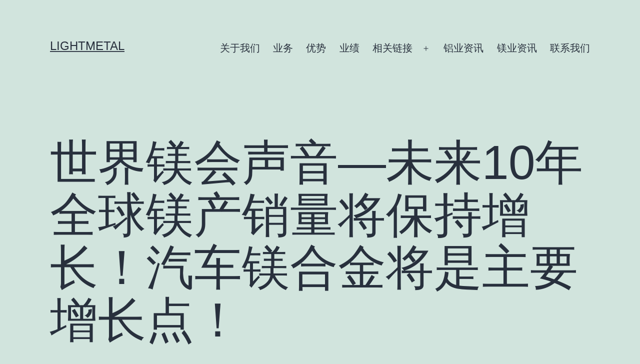

--- FILE ---
content_type: text/html; charset=UTF-8
request_url: http://lightmetal.com.cn/2022/09/02/%E4%B8%96%E7%95%8C%E9%95%81%E4%BC%9A%E5%A3%B0%E9%9F%B3-%E6%9C%AA%E6%9D%A510%E5%B9%B4%E5%85%A8%E7%90%83%E9%95%81%E4%BA%A7%E9%94%80%E9%87%8F%E5%B0%86%E4%BF%9D%E6%8C%81%E5%A2%9E%E9%95%BF%EF%BC%81/
body_size: 78558
content:
<!doctype html>
<html lang="zh-Hans" >
<head>
	<meta charset="UTF-8" />
	<meta name="viewport" content="width=device-width, initial-scale=1" />
	<title>世界镁会声音—未来10年全球镁产销量将保持增长！汽车镁合金将是主要增长点！ &#8211; lightmetal</title>
<meta name='robots' content='max-image-preview:large' />
<link rel="alternate" type="application/rss+xml" title="lightmetal &raquo; Feed" href="http://lightmetal.com.cn/feed/" />
<link rel="alternate" type="application/rss+xml" title="lightmetal &raquo; 评论 Feed" href="http://lightmetal.com.cn/comments/feed/" />
<link rel="alternate" type="application/rss+xml" title="lightmetal &raquo; 世界镁会声音—未来10年全球镁产销量将保持增长！汽车镁合金将是主要增长点！ 评论 Feed" href="http://lightmetal.com.cn/2022/09/02/%e4%b8%96%e7%95%8c%e9%95%81%e4%bc%9a%e5%a3%b0%e9%9f%b3-%e6%9c%aa%e6%9d%a510%e5%b9%b4%e5%85%a8%e7%90%83%e9%95%81%e4%ba%a7%e9%94%80%e9%87%8f%e5%b0%86%e4%bf%9d%e6%8c%81%e5%a2%9e%e9%95%bf%ef%bc%81/feed/" />
<link rel="alternate" title="oEmbed (JSON)" type="application/json+oembed" href="http://lightmetal.com.cn/wp-json/oembed/1.0/embed?url=http%3A%2F%2Flightmetal.com.cn%2F2022%2F09%2F02%2F%25e4%25b8%2596%25e7%2595%258c%25e9%2595%2581%25e4%25bc%259a%25e5%25a3%25b0%25e9%259f%25b3-%25e6%259c%25aa%25e6%259d%25a510%25e5%25b9%25b4%25e5%2585%25a8%25e7%2590%2583%25e9%2595%2581%25e4%25ba%25a7%25e9%2594%2580%25e9%2587%258f%25e5%25b0%2586%25e4%25bf%259d%25e6%258c%2581%25e5%25a2%259e%25e9%2595%25bf%25ef%25bc%2581%2F" />
<link rel="alternate" title="oEmbed (XML)" type="text/xml+oembed" href="http://lightmetal.com.cn/wp-json/oembed/1.0/embed?url=http%3A%2F%2Flightmetal.com.cn%2F2022%2F09%2F02%2F%25e4%25b8%2596%25e7%2595%258c%25e9%2595%2581%25e4%25bc%259a%25e5%25a3%25b0%25e9%259f%25b3-%25e6%259c%25aa%25e6%259d%25a510%25e5%25b9%25b4%25e5%2585%25a8%25e7%2590%2583%25e9%2595%2581%25e4%25ba%25a7%25e9%2594%2580%25e9%2587%258f%25e5%25b0%2586%25e4%25bf%259d%25e6%258c%2581%25e5%25a2%259e%25e9%2595%25bf%25ef%25bc%2581%2F&#038;format=xml" />
<style id='wp-img-auto-sizes-contain-inline-css'>
img:is([sizes=auto i],[sizes^="auto," i]){contain-intrinsic-size:3000px 1500px}
/*# sourceURL=wp-img-auto-sizes-contain-inline-css */
</style>
<style id='wp-emoji-styles-inline-css'>

	img.wp-smiley, img.emoji {
		display: inline !important;
		border: none !important;
		box-shadow: none !important;
		height: 1em !important;
		width: 1em !important;
		margin: 0 0.07em !important;
		vertical-align: -0.1em !important;
		background: none !important;
		padding: 0 !important;
	}
/*# sourceURL=wp-emoji-styles-inline-css */
</style>
<style id='wp-block-library-inline-css'>
:root{--wp-block-synced-color:#7a00df;--wp-block-synced-color--rgb:122,0,223;--wp-bound-block-color:var(--wp-block-synced-color);--wp-editor-canvas-background:#ddd;--wp-admin-theme-color:#007cba;--wp-admin-theme-color--rgb:0,124,186;--wp-admin-theme-color-darker-10:#006ba1;--wp-admin-theme-color-darker-10--rgb:0,107,160.5;--wp-admin-theme-color-darker-20:#005a87;--wp-admin-theme-color-darker-20--rgb:0,90,135;--wp-admin-border-width-focus:2px}@media (min-resolution:192dpi){:root{--wp-admin-border-width-focus:1.5px}}.wp-element-button{cursor:pointer}:root .has-very-light-gray-background-color{background-color:#eee}:root .has-very-dark-gray-background-color{background-color:#313131}:root .has-very-light-gray-color{color:#eee}:root .has-very-dark-gray-color{color:#313131}:root .has-vivid-green-cyan-to-vivid-cyan-blue-gradient-background{background:linear-gradient(135deg,#00d084,#0693e3)}:root .has-purple-crush-gradient-background{background:linear-gradient(135deg,#34e2e4,#4721fb 50%,#ab1dfe)}:root .has-hazy-dawn-gradient-background{background:linear-gradient(135deg,#faaca8,#dad0ec)}:root .has-subdued-olive-gradient-background{background:linear-gradient(135deg,#fafae1,#67a671)}:root .has-atomic-cream-gradient-background{background:linear-gradient(135deg,#fdd79a,#004a59)}:root .has-nightshade-gradient-background{background:linear-gradient(135deg,#330968,#31cdcf)}:root .has-midnight-gradient-background{background:linear-gradient(135deg,#020381,#2874fc)}:root{--wp--preset--font-size--normal:16px;--wp--preset--font-size--huge:42px}.has-regular-font-size{font-size:1em}.has-larger-font-size{font-size:2.625em}.has-normal-font-size{font-size:var(--wp--preset--font-size--normal)}.has-huge-font-size{font-size:var(--wp--preset--font-size--huge)}.has-text-align-center{text-align:center}.has-text-align-left{text-align:left}.has-text-align-right{text-align:right}.has-fit-text{white-space:nowrap!important}#end-resizable-editor-section{display:none}.aligncenter{clear:both}.items-justified-left{justify-content:flex-start}.items-justified-center{justify-content:center}.items-justified-right{justify-content:flex-end}.items-justified-space-between{justify-content:space-between}.screen-reader-text{border:0;clip-path:inset(50%);height:1px;margin:-1px;overflow:hidden;padding:0;position:absolute;width:1px;word-wrap:normal!important}.screen-reader-text:focus{background-color:#ddd;clip-path:none;color:#444;display:block;font-size:1em;height:auto;left:5px;line-height:normal;padding:15px 23px 14px;text-decoration:none;top:5px;width:auto;z-index:100000}html :where(.has-border-color){border-style:solid}html :where([style*=border-top-color]){border-top-style:solid}html :where([style*=border-right-color]){border-right-style:solid}html :where([style*=border-bottom-color]){border-bottom-style:solid}html :where([style*=border-left-color]){border-left-style:solid}html :where([style*=border-width]){border-style:solid}html :where([style*=border-top-width]){border-top-style:solid}html :where([style*=border-right-width]){border-right-style:solid}html :where([style*=border-bottom-width]){border-bottom-style:solid}html :where([style*=border-left-width]){border-left-style:solid}html :where(img[class*=wp-image-]){height:auto;max-width:100%}:where(figure){margin:0 0 1em}html :where(.is-position-sticky){--wp-admin--admin-bar--position-offset:var(--wp-admin--admin-bar--height,0px)}@media screen and (max-width:600px){html :where(.is-position-sticky){--wp-admin--admin-bar--position-offset:0px}}

/*# sourceURL=wp-block-library-inline-css */
</style><style id='wp-block-archives-inline-css'>
.wp-block-archives{box-sizing:border-box}.wp-block-archives-dropdown label{display:block}
/*# sourceURL=http://lightmetal.com.cn/wp-includes/blocks/archives/style.min.css */
</style>
<style id='wp-block-categories-inline-css'>
.wp-block-categories{box-sizing:border-box}.wp-block-categories.alignleft{margin-right:2em}.wp-block-categories.alignright{margin-left:2em}.wp-block-categories.wp-block-categories-dropdown.aligncenter{text-align:center}.wp-block-categories .wp-block-categories__label{display:block;width:100%}
/*# sourceURL=http://lightmetal.com.cn/wp-includes/blocks/categories/style.min.css */
</style>
<style id='wp-block-heading-inline-css'>
h1:where(.wp-block-heading).has-background,h2:where(.wp-block-heading).has-background,h3:where(.wp-block-heading).has-background,h4:where(.wp-block-heading).has-background,h5:where(.wp-block-heading).has-background,h6:where(.wp-block-heading).has-background{padding:1.25em 2.375em}h1.has-text-align-left[style*=writing-mode]:where([style*=vertical-lr]),h1.has-text-align-right[style*=writing-mode]:where([style*=vertical-rl]),h2.has-text-align-left[style*=writing-mode]:where([style*=vertical-lr]),h2.has-text-align-right[style*=writing-mode]:where([style*=vertical-rl]),h3.has-text-align-left[style*=writing-mode]:where([style*=vertical-lr]),h3.has-text-align-right[style*=writing-mode]:where([style*=vertical-rl]),h4.has-text-align-left[style*=writing-mode]:where([style*=vertical-lr]),h4.has-text-align-right[style*=writing-mode]:where([style*=vertical-rl]),h5.has-text-align-left[style*=writing-mode]:where([style*=vertical-lr]),h5.has-text-align-right[style*=writing-mode]:where([style*=vertical-rl]),h6.has-text-align-left[style*=writing-mode]:where([style*=vertical-lr]),h6.has-text-align-right[style*=writing-mode]:where([style*=vertical-rl]){rotate:180deg}
/*# sourceURL=http://lightmetal.com.cn/wp-includes/blocks/heading/style.min.css */
</style>
<style id='wp-block-latest-comments-inline-css'>
ol.wp-block-latest-comments{box-sizing:border-box;margin-left:0}:where(.wp-block-latest-comments:not([style*=line-height] .wp-block-latest-comments__comment)){line-height:1.1}:where(.wp-block-latest-comments:not([style*=line-height] .wp-block-latest-comments__comment-excerpt p)){line-height:1.8}.has-dates :where(.wp-block-latest-comments:not([style*=line-height])),.has-excerpts :where(.wp-block-latest-comments:not([style*=line-height])){line-height:1.5}.wp-block-latest-comments .wp-block-latest-comments{padding-left:0}.wp-block-latest-comments__comment{list-style:none;margin-bottom:1em}.has-avatars .wp-block-latest-comments__comment{list-style:none;min-height:2.25em}.has-avatars .wp-block-latest-comments__comment .wp-block-latest-comments__comment-excerpt,.has-avatars .wp-block-latest-comments__comment .wp-block-latest-comments__comment-meta{margin-left:3.25em}.wp-block-latest-comments__comment-excerpt p{font-size:.875em;margin:.36em 0 1.4em}.wp-block-latest-comments__comment-date{display:block;font-size:.75em}.wp-block-latest-comments .avatar,.wp-block-latest-comments__comment-avatar{border-radius:1.5em;display:block;float:left;height:2.5em;margin-right:.75em;width:2.5em}.wp-block-latest-comments[class*=-font-size] a,.wp-block-latest-comments[style*=font-size] a{font-size:inherit}
/*# sourceURL=http://lightmetal.com.cn/wp-includes/blocks/latest-comments/style.min.css */
</style>
<style id='wp-block-latest-posts-inline-css'>
.wp-block-latest-posts{box-sizing:border-box}.wp-block-latest-posts.alignleft{margin-right:2em}.wp-block-latest-posts.alignright{margin-left:2em}.wp-block-latest-posts.wp-block-latest-posts__list{list-style:none}.wp-block-latest-posts.wp-block-latest-posts__list li{clear:both;overflow-wrap:break-word}.wp-block-latest-posts.is-grid{display:flex;flex-wrap:wrap}.wp-block-latest-posts.is-grid li{margin:0 1.25em 1.25em 0;width:100%}@media (min-width:600px){.wp-block-latest-posts.columns-2 li{width:calc(50% - .625em)}.wp-block-latest-posts.columns-2 li:nth-child(2n){margin-right:0}.wp-block-latest-posts.columns-3 li{width:calc(33.33333% - .83333em)}.wp-block-latest-posts.columns-3 li:nth-child(3n){margin-right:0}.wp-block-latest-posts.columns-4 li{width:calc(25% - .9375em)}.wp-block-latest-posts.columns-4 li:nth-child(4n){margin-right:0}.wp-block-latest-posts.columns-5 li{width:calc(20% - 1em)}.wp-block-latest-posts.columns-5 li:nth-child(5n){margin-right:0}.wp-block-latest-posts.columns-6 li{width:calc(16.66667% - 1.04167em)}.wp-block-latest-posts.columns-6 li:nth-child(6n){margin-right:0}}:root :where(.wp-block-latest-posts.is-grid){padding:0}:root :where(.wp-block-latest-posts.wp-block-latest-posts__list){padding-left:0}.wp-block-latest-posts__post-author,.wp-block-latest-posts__post-date{display:block;font-size:.8125em}.wp-block-latest-posts__post-excerpt,.wp-block-latest-posts__post-full-content{margin-bottom:1em;margin-top:.5em}.wp-block-latest-posts__featured-image a{display:inline-block}.wp-block-latest-posts__featured-image img{height:auto;max-width:100%;width:auto}.wp-block-latest-posts__featured-image.alignleft{float:left;margin-right:1em}.wp-block-latest-posts__featured-image.alignright{float:right;margin-left:1em}.wp-block-latest-posts__featured-image.aligncenter{margin-bottom:1em;text-align:center}
/*# sourceURL=http://lightmetal.com.cn/wp-includes/blocks/latest-posts/style.min.css */
</style>
<style id='wp-block-search-inline-css'>
.wp-block-search__button{margin-left:10px;word-break:normal}.wp-block-search__button.has-icon{line-height:0}.wp-block-search__button svg{height:1.25em;min-height:24px;min-width:24px;width:1.25em;fill:currentColor;vertical-align:text-bottom}:where(.wp-block-search__button){border:1px solid #ccc;padding:6px 10px}.wp-block-search__inside-wrapper{display:flex;flex:auto;flex-wrap:nowrap;max-width:100%}.wp-block-search__label{width:100%}.wp-block-search.wp-block-search__button-only .wp-block-search__button{box-sizing:border-box;display:flex;flex-shrink:0;justify-content:center;margin-left:0;max-width:100%}.wp-block-search.wp-block-search__button-only .wp-block-search__inside-wrapper{min-width:0!important;transition-property:width}.wp-block-search.wp-block-search__button-only .wp-block-search__input{flex-basis:100%;transition-duration:.3s}.wp-block-search.wp-block-search__button-only.wp-block-search__searchfield-hidden,.wp-block-search.wp-block-search__button-only.wp-block-search__searchfield-hidden .wp-block-search__inside-wrapper{overflow:hidden}.wp-block-search.wp-block-search__button-only.wp-block-search__searchfield-hidden .wp-block-search__input{border-left-width:0!important;border-right-width:0!important;flex-basis:0;flex-grow:0;margin:0;min-width:0!important;padding-left:0!important;padding-right:0!important;width:0!important}:where(.wp-block-search__input){appearance:none;border:1px solid #949494;flex-grow:1;font-family:inherit;font-size:inherit;font-style:inherit;font-weight:inherit;letter-spacing:inherit;line-height:inherit;margin-left:0;margin-right:0;min-width:3rem;padding:8px;text-decoration:unset!important;text-transform:inherit}:where(.wp-block-search__button-inside .wp-block-search__inside-wrapper){background-color:#fff;border:1px solid #949494;box-sizing:border-box;padding:4px}:where(.wp-block-search__button-inside .wp-block-search__inside-wrapper) .wp-block-search__input{border:none;border-radius:0;padding:0 4px}:where(.wp-block-search__button-inside .wp-block-search__inside-wrapper) .wp-block-search__input:focus{outline:none}:where(.wp-block-search__button-inside .wp-block-search__inside-wrapper) :where(.wp-block-search__button){padding:4px 8px}.wp-block-search.aligncenter .wp-block-search__inside-wrapper{margin:auto}.wp-block[data-align=right] .wp-block-search.wp-block-search__button-only .wp-block-search__inside-wrapper{float:right}
/*# sourceURL=http://lightmetal.com.cn/wp-includes/blocks/search/style.min.css */
</style>
<style id='wp-block-search-theme-inline-css'>
.wp-block-search .wp-block-search__label{font-weight:700}.wp-block-search__button{border:1px solid #ccc;padding:.375em .625em}
/*# sourceURL=http://lightmetal.com.cn/wp-includes/blocks/search/theme.min.css */
</style>
<style id='wp-block-group-inline-css'>
.wp-block-group{box-sizing:border-box}:where(.wp-block-group.wp-block-group-is-layout-constrained){position:relative}
/*# sourceURL=http://lightmetal.com.cn/wp-includes/blocks/group/style.min.css */
</style>
<style id='wp-block-group-theme-inline-css'>
:where(.wp-block-group.has-background){padding:1.25em 2.375em}
/*# sourceURL=http://lightmetal.com.cn/wp-includes/blocks/group/theme.min.css */
</style>
<style id='global-styles-inline-css'>
:root{--wp--preset--aspect-ratio--square: 1;--wp--preset--aspect-ratio--4-3: 4/3;--wp--preset--aspect-ratio--3-4: 3/4;--wp--preset--aspect-ratio--3-2: 3/2;--wp--preset--aspect-ratio--2-3: 2/3;--wp--preset--aspect-ratio--16-9: 16/9;--wp--preset--aspect-ratio--9-16: 9/16;--wp--preset--color--black: #000000;--wp--preset--color--cyan-bluish-gray: #abb8c3;--wp--preset--color--white: #FFFFFF;--wp--preset--color--pale-pink: #f78da7;--wp--preset--color--vivid-red: #cf2e2e;--wp--preset--color--luminous-vivid-orange: #ff6900;--wp--preset--color--luminous-vivid-amber: #fcb900;--wp--preset--color--light-green-cyan: #7bdcb5;--wp--preset--color--vivid-green-cyan: #00d084;--wp--preset--color--pale-cyan-blue: #8ed1fc;--wp--preset--color--vivid-cyan-blue: #0693e3;--wp--preset--color--vivid-purple: #9b51e0;--wp--preset--color--dark-gray: #28303D;--wp--preset--color--gray: #39414D;--wp--preset--color--green: #D1E4DD;--wp--preset--color--blue: #D1DFE4;--wp--preset--color--purple: #D1D1E4;--wp--preset--color--red: #E4D1D1;--wp--preset--color--orange: #E4DAD1;--wp--preset--color--yellow: #EEEADD;--wp--preset--gradient--vivid-cyan-blue-to-vivid-purple: linear-gradient(135deg,rgb(6,147,227) 0%,rgb(155,81,224) 100%);--wp--preset--gradient--light-green-cyan-to-vivid-green-cyan: linear-gradient(135deg,rgb(122,220,180) 0%,rgb(0,208,130) 100%);--wp--preset--gradient--luminous-vivid-amber-to-luminous-vivid-orange: linear-gradient(135deg,rgb(252,185,0) 0%,rgb(255,105,0) 100%);--wp--preset--gradient--luminous-vivid-orange-to-vivid-red: linear-gradient(135deg,rgb(255,105,0) 0%,rgb(207,46,46) 100%);--wp--preset--gradient--very-light-gray-to-cyan-bluish-gray: linear-gradient(135deg,rgb(238,238,238) 0%,rgb(169,184,195) 100%);--wp--preset--gradient--cool-to-warm-spectrum: linear-gradient(135deg,rgb(74,234,220) 0%,rgb(151,120,209) 20%,rgb(207,42,186) 40%,rgb(238,44,130) 60%,rgb(251,105,98) 80%,rgb(254,248,76) 100%);--wp--preset--gradient--blush-light-purple: linear-gradient(135deg,rgb(255,206,236) 0%,rgb(152,150,240) 100%);--wp--preset--gradient--blush-bordeaux: linear-gradient(135deg,rgb(254,205,165) 0%,rgb(254,45,45) 50%,rgb(107,0,62) 100%);--wp--preset--gradient--luminous-dusk: linear-gradient(135deg,rgb(255,203,112) 0%,rgb(199,81,192) 50%,rgb(65,88,208) 100%);--wp--preset--gradient--pale-ocean: linear-gradient(135deg,rgb(255,245,203) 0%,rgb(182,227,212) 50%,rgb(51,167,181) 100%);--wp--preset--gradient--electric-grass: linear-gradient(135deg,rgb(202,248,128) 0%,rgb(113,206,126) 100%);--wp--preset--gradient--midnight: linear-gradient(135deg,rgb(2,3,129) 0%,rgb(40,116,252) 100%);--wp--preset--gradient--purple-to-yellow: linear-gradient(160deg, #D1D1E4 0%, #EEEADD 100%);--wp--preset--gradient--yellow-to-purple: linear-gradient(160deg, #EEEADD 0%, #D1D1E4 100%);--wp--preset--gradient--green-to-yellow: linear-gradient(160deg, #D1E4DD 0%, #EEEADD 100%);--wp--preset--gradient--yellow-to-green: linear-gradient(160deg, #EEEADD 0%, #D1E4DD 100%);--wp--preset--gradient--red-to-yellow: linear-gradient(160deg, #E4D1D1 0%, #EEEADD 100%);--wp--preset--gradient--yellow-to-red: linear-gradient(160deg, #EEEADD 0%, #E4D1D1 100%);--wp--preset--gradient--purple-to-red: linear-gradient(160deg, #D1D1E4 0%, #E4D1D1 100%);--wp--preset--gradient--red-to-purple: linear-gradient(160deg, #E4D1D1 0%, #D1D1E4 100%);--wp--preset--font-size--small: 18px;--wp--preset--font-size--medium: 20px;--wp--preset--font-size--large: 24px;--wp--preset--font-size--x-large: 42px;--wp--preset--font-size--extra-small: 16px;--wp--preset--font-size--normal: 20px;--wp--preset--font-size--extra-large: 40px;--wp--preset--font-size--huge: 96px;--wp--preset--font-size--gigantic: 144px;--wp--preset--spacing--20: 0.44rem;--wp--preset--spacing--30: 0.67rem;--wp--preset--spacing--40: 1rem;--wp--preset--spacing--50: 1.5rem;--wp--preset--spacing--60: 2.25rem;--wp--preset--spacing--70: 3.38rem;--wp--preset--spacing--80: 5.06rem;--wp--preset--shadow--natural: 6px 6px 9px rgba(0, 0, 0, 0.2);--wp--preset--shadow--deep: 12px 12px 50px rgba(0, 0, 0, 0.4);--wp--preset--shadow--sharp: 6px 6px 0px rgba(0, 0, 0, 0.2);--wp--preset--shadow--outlined: 6px 6px 0px -3px rgb(255, 255, 255), 6px 6px rgb(0, 0, 0);--wp--preset--shadow--crisp: 6px 6px 0px rgb(0, 0, 0);}:where(.is-layout-flex){gap: 0.5em;}:where(.is-layout-grid){gap: 0.5em;}body .is-layout-flex{display: flex;}.is-layout-flex{flex-wrap: wrap;align-items: center;}.is-layout-flex > :is(*, div){margin: 0;}body .is-layout-grid{display: grid;}.is-layout-grid > :is(*, div){margin: 0;}:where(.wp-block-columns.is-layout-flex){gap: 2em;}:where(.wp-block-columns.is-layout-grid){gap: 2em;}:where(.wp-block-post-template.is-layout-flex){gap: 1.25em;}:where(.wp-block-post-template.is-layout-grid){gap: 1.25em;}.has-black-color{color: var(--wp--preset--color--black) !important;}.has-cyan-bluish-gray-color{color: var(--wp--preset--color--cyan-bluish-gray) !important;}.has-white-color{color: var(--wp--preset--color--white) !important;}.has-pale-pink-color{color: var(--wp--preset--color--pale-pink) !important;}.has-vivid-red-color{color: var(--wp--preset--color--vivid-red) !important;}.has-luminous-vivid-orange-color{color: var(--wp--preset--color--luminous-vivid-orange) !important;}.has-luminous-vivid-amber-color{color: var(--wp--preset--color--luminous-vivid-amber) !important;}.has-light-green-cyan-color{color: var(--wp--preset--color--light-green-cyan) !important;}.has-vivid-green-cyan-color{color: var(--wp--preset--color--vivid-green-cyan) !important;}.has-pale-cyan-blue-color{color: var(--wp--preset--color--pale-cyan-blue) !important;}.has-vivid-cyan-blue-color{color: var(--wp--preset--color--vivid-cyan-blue) !important;}.has-vivid-purple-color{color: var(--wp--preset--color--vivid-purple) !important;}.has-black-background-color{background-color: var(--wp--preset--color--black) !important;}.has-cyan-bluish-gray-background-color{background-color: var(--wp--preset--color--cyan-bluish-gray) !important;}.has-white-background-color{background-color: var(--wp--preset--color--white) !important;}.has-pale-pink-background-color{background-color: var(--wp--preset--color--pale-pink) !important;}.has-vivid-red-background-color{background-color: var(--wp--preset--color--vivid-red) !important;}.has-luminous-vivid-orange-background-color{background-color: var(--wp--preset--color--luminous-vivid-orange) !important;}.has-luminous-vivid-amber-background-color{background-color: var(--wp--preset--color--luminous-vivid-amber) !important;}.has-light-green-cyan-background-color{background-color: var(--wp--preset--color--light-green-cyan) !important;}.has-vivid-green-cyan-background-color{background-color: var(--wp--preset--color--vivid-green-cyan) !important;}.has-pale-cyan-blue-background-color{background-color: var(--wp--preset--color--pale-cyan-blue) !important;}.has-vivid-cyan-blue-background-color{background-color: var(--wp--preset--color--vivid-cyan-blue) !important;}.has-vivid-purple-background-color{background-color: var(--wp--preset--color--vivid-purple) !important;}.has-black-border-color{border-color: var(--wp--preset--color--black) !important;}.has-cyan-bluish-gray-border-color{border-color: var(--wp--preset--color--cyan-bluish-gray) !important;}.has-white-border-color{border-color: var(--wp--preset--color--white) !important;}.has-pale-pink-border-color{border-color: var(--wp--preset--color--pale-pink) !important;}.has-vivid-red-border-color{border-color: var(--wp--preset--color--vivid-red) !important;}.has-luminous-vivid-orange-border-color{border-color: var(--wp--preset--color--luminous-vivid-orange) !important;}.has-luminous-vivid-amber-border-color{border-color: var(--wp--preset--color--luminous-vivid-amber) !important;}.has-light-green-cyan-border-color{border-color: var(--wp--preset--color--light-green-cyan) !important;}.has-vivid-green-cyan-border-color{border-color: var(--wp--preset--color--vivid-green-cyan) !important;}.has-pale-cyan-blue-border-color{border-color: var(--wp--preset--color--pale-cyan-blue) !important;}.has-vivid-cyan-blue-border-color{border-color: var(--wp--preset--color--vivid-cyan-blue) !important;}.has-vivid-purple-border-color{border-color: var(--wp--preset--color--vivid-purple) !important;}.has-vivid-cyan-blue-to-vivid-purple-gradient-background{background: var(--wp--preset--gradient--vivid-cyan-blue-to-vivid-purple) !important;}.has-light-green-cyan-to-vivid-green-cyan-gradient-background{background: var(--wp--preset--gradient--light-green-cyan-to-vivid-green-cyan) !important;}.has-luminous-vivid-amber-to-luminous-vivid-orange-gradient-background{background: var(--wp--preset--gradient--luminous-vivid-amber-to-luminous-vivid-orange) !important;}.has-luminous-vivid-orange-to-vivid-red-gradient-background{background: var(--wp--preset--gradient--luminous-vivid-orange-to-vivid-red) !important;}.has-very-light-gray-to-cyan-bluish-gray-gradient-background{background: var(--wp--preset--gradient--very-light-gray-to-cyan-bluish-gray) !important;}.has-cool-to-warm-spectrum-gradient-background{background: var(--wp--preset--gradient--cool-to-warm-spectrum) !important;}.has-blush-light-purple-gradient-background{background: var(--wp--preset--gradient--blush-light-purple) !important;}.has-blush-bordeaux-gradient-background{background: var(--wp--preset--gradient--blush-bordeaux) !important;}.has-luminous-dusk-gradient-background{background: var(--wp--preset--gradient--luminous-dusk) !important;}.has-pale-ocean-gradient-background{background: var(--wp--preset--gradient--pale-ocean) !important;}.has-electric-grass-gradient-background{background: var(--wp--preset--gradient--electric-grass) !important;}.has-midnight-gradient-background{background: var(--wp--preset--gradient--midnight) !important;}.has-small-font-size{font-size: var(--wp--preset--font-size--small) !important;}.has-medium-font-size{font-size: var(--wp--preset--font-size--medium) !important;}.has-large-font-size{font-size: var(--wp--preset--font-size--large) !important;}.has-x-large-font-size{font-size: var(--wp--preset--font-size--x-large) !important;}
/*# sourceURL=global-styles-inline-css */
</style>

<style id='classic-theme-styles-inline-css'>
/*! This file is auto-generated */
.wp-block-button__link{color:#fff;background-color:#32373c;border-radius:9999px;box-shadow:none;text-decoration:none;padding:calc(.667em + 2px) calc(1.333em + 2px);font-size:1.125em}.wp-block-file__button{background:#32373c;color:#fff;text-decoration:none}
/*# sourceURL=/wp-includes/css/classic-themes.min.css */
</style>
<link rel='stylesheet' id='twenty-twenty-one-style-css' href='http://lightmetal.com.cn/wp-content/themes/twentytwentyone/style.css?ver=1.7' media='all' />
<link rel='stylesheet' id='twenty-twenty-one-print-style-css' href='http://lightmetal.com.cn/wp-content/themes/twentytwentyone/assets/css/print.css?ver=1.7' media='print' />
<link rel="https://api.w.org/" href="http://lightmetal.com.cn/wp-json/" /><link rel="alternate" title="JSON" type="application/json" href="http://lightmetal.com.cn/wp-json/wp/v2/posts/5072" /><link rel="EditURI" type="application/rsd+xml" title="RSD" href="http://lightmetal.com.cn/xmlrpc.php?rsd" />
<meta name="generator" content="WordPress 6.9" />
<link rel="canonical" href="http://lightmetal.com.cn/2022/09/02/%e4%b8%96%e7%95%8c%e9%95%81%e4%bc%9a%e5%a3%b0%e9%9f%b3-%e6%9c%aa%e6%9d%a510%e5%b9%b4%e5%85%a8%e7%90%83%e9%95%81%e4%ba%a7%e9%94%80%e9%87%8f%e5%b0%86%e4%bf%9d%e6%8c%81%e5%a2%9e%e9%95%bf%ef%bc%81/" />
<link rel='shortlink' href='http://lightmetal.com.cn/?p=5072' />
<link rel="pingback" href="http://lightmetal.com.cn/xmlrpc.php">		<style id="wp-custom-css">
			.sub-menu-toggle {display:none;}		</style>
		</head>

<body class="wp-singular post-template-default single single-post postid-5072 single-format-standard wp-embed-responsive wp-theme-twentytwentyone is-light-theme no-js singular has-main-navigation">
<div id="page" class="site">
	<a class="skip-link screen-reader-text" href="#content">跳至内容</a>

	
<header id="masthead" class="site-header has-title-and-tagline has-menu">

	

<div class="site-branding">

	
						<p class="site-title"><a href="http://lightmetal.com.cn/">lightmetal</a></p>
			
	</div><!-- .site-branding -->
	
	<nav id="site-navigation" class="primary-navigation" aria-label="主菜单">
		<div class="menu-button-container">
			<button id="primary-mobile-menu" class="button" aria-controls="primary-menu-list" aria-expanded="false">
				<span class="dropdown-icon open">菜单					<svg class="svg-icon" width="24" height="24" aria-hidden="true" role="img" focusable="false" viewBox="0 0 24 24" fill="none" xmlns="http://www.w3.org/2000/svg"><path fill-rule="evenodd" clip-rule="evenodd" d="M4.5 6H19.5V7.5H4.5V6ZM4.5 12H19.5V13.5H4.5V12ZM19.5 18H4.5V19.5H19.5V18Z" fill="currentColor"/></svg>				</span>
				<span class="dropdown-icon close">关闭					<svg class="svg-icon" width="24" height="24" aria-hidden="true" role="img" focusable="false" viewBox="0 0 24 24" fill="none" xmlns="http://www.w3.org/2000/svg"><path fill-rule="evenodd" clip-rule="evenodd" d="M12 10.9394L5.53033 4.46973L4.46967 5.53039L10.9393 12.0001L4.46967 18.4697L5.53033 19.5304L12 13.0607L18.4697 19.5304L19.5303 18.4697L13.0607 12.0001L19.5303 5.53039L18.4697 4.46973L12 10.9394Z" fill="currentColor"/></svg>				</span>
			</button><!-- #primary-mobile-menu -->
		</div><!-- .menu-button-container -->
		<div class="primary-menu-container"><ul id="primary-menu-list" class="menu-wrapper"><li id="menu-item-44" class="menu-item menu-item-type-post_type menu-item-object-page menu-item-44"><a href="http://lightmetal.com.cn/%e5%85%b3%e4%ba%8e%e6%88%91%e4%bb%ac/">关于我们</a></li>
<li id="menu-item-43" class="menu-item menu-item-type-post_type menu-item-object-page menu-item-43"><a href="http://lightmetal.com.cn/%e4%b8%9a%e5%8a%a1/">业务</a></li>
<li id="menu-item-42" class="menu-item menu-item-type-post_type menu-item-object-page menu-item-42"><a href="http://lightmetal.com.cn/%e4%bc%98%e5%8a%bf/">优势</a></li>
<li id="menu-item-41" class="menu-item menu-item-type-post_type menu-item-object-page menu-item-41"><a href="http://lightmetal.com.cn/%e4%b8%9a%e7%bb%a9/">业绩</a></li>
<li id="menu-item-525" class="menu-item menu-item-type-custom menu-item-object-custom menu-item-has-children menu-item-525"><a>相关链接</a><button class="sub-menu-toggle" aria-expanded="false" onClick="twentytwentyoneExpandSubMenu(this)"><span class="icon-plus"><svg class="svg-icon" width="18" height="18" aria-hidden="true" role="img" focusable="false" viewBox="0 0 24 24" fill="none" xmlns="http://www.w3.org/2000/svg"><path fill-rule="evenodd" clip-rule="evenodd" d="M18 11.2h-5.2V6h-1.6v5.2H6v1.6h5.2V18h1.6v-5.2H18z" fill="currentColor"/></svg></span><span class="icon-minus"><svg class="svg-icon" width="18" height="18" aria-hidden="true" role="img" focusable="false" viewBox="0 0 24 24" fill="none" xmlns="http://www.w3.org/2000/svg"><path fill-rule="evenodd" clip-rule="evenodd" d="M6 11h12v2H6z" fill="currentColor"/></svg></span><span class="screen-reader-text">打开菜单</span></button>
<ul class="sub-menu">
	<li id="menu-item-526" class="menu-item menu-item-type-custom menu-item-object-custom menu-item-has-children menu-item-526"><a>兄弟公司</a>
	<ul class="sub-menu">
		<li id="menu-item-528" class="menu-item menu-item-type-custom menu-item-object-custom menu-item-528"><a target="_blank" href="http://www.sunlightmetal.ca">尚轻金属咨询公司（加拿大）</a></li>
		<li id="menu-item-529" class="menu-item menu-item-type-custom menu-item-object-custom menu-item-529"><a target="_blank" href="http://www.metalprospect.com">北京海蓝前景金属贸易有限公司</a></li>
		<li id="menu-item-530" class="menu-item menu-item-type-custom menu-item-object-custom menu-item-530"><a target="_blank" href="http://www.chinamagnesium.net">尚镁网-中国镁网</a></li>
	</ul>
</li>
	<li id="menu-item-527" class="menu-item menu-item-type-custom menu-item-object-custom menu-item-has-children menu-item-527"><a>合作伙伴</a>
	<ul class="sub-menu">
		<li id="menu-item-531" class="menu-item menu-item-type-custom menu-item-object-custom menu-item-531"><a target="_blank" href="http://www.global-alufoil.org/zh">全球铝箔生产商倡议组织</a></li>
		<li id="menu-item-532" class="menu-item menu-item-type-custom menu-item-object-custom menu-item-532"><a target="_blank" href="http://www.aluminium-stewardship.org">铝业管理倡议ASI</a></li>
		<li id="menu-item-533" class="menu-item menu-item-type-custom menu-item-object-custom menu-item-533"><a target="_blank" href="http://www.aluminiumchina.com">中国国际铝工业展览会</a></li>
	</ul>
</li>
</ul>
</li>
<li id="menu-item-39" class="menu-item menu-item-type-post_type menu-item-object-page menu-item-39"><a href="http://lightmetal.com.cn/%e9%93%9d%e4%b8%9a%e8%b5%84%e8%ae%af/">铝业资讯</a></li>
<li id="menu-item-38" class="menu-item menu-item-type-post_type menu-item-object-page menu-item-38"><a href="http://lightmetal.com.cn/%e9%95%81%e4%b8%9a%e8%b5%84%e8%ae%af/">镁业资讯</a></li>
<li id="menu-item-37" class="menu-item menu-item-type-post_type menu-item-object-page menu-item-37"><a href="http://lightmetal.com.cn/%e8%81%94%e7%b3%bb%e6%88%91%e4%bb%ac/">联系我们</a></li>
</ul></div>	</nav><!-- #site-navigation -->
	
</header><!-- #masthead -->

	<div id="content" class="site-content">
		<div id="primary" class="content-area">
			<main id="main" class="site-main">

<article id="post-5072" class="post-5072 post type-post status-publish format-standard has-post-thumbnail hentry category-magnesium entry">

	<header class="entry-header alignwide">
		<h1 class="entry-title">世界镁会声音—未来10年全球镁产销量将保持增长！汽车镁合金将是主要增长点！</h1>		
		
			<figure class="post-thumbnail">
				<img width="370" height="371" src="http://lightmetal.com.cn/wp-content/uploads/2023/04/wxsync-2023-04-1b2d28941f392cd3d0b780097c7ad766.jpeg" class="attachment-post-thumbnail size-post-thumbnail wp-post-image" alt="" decoding="async" fetchpriority="high" srcset="http://lightmetal.com.cn/wp-content/uploads/2023/04/wxsync-2023-04-1b2d28941f392cd3d0b780097c7ad766.jpeg 370w, http://lightmetal.com.cn/wp-content/uploads/2023/04/wxsync-2023-04-1b2d28941f392cd3d0b780097c7ad766-300x300.jpeg 300w, http://lightmetal.com.cn/wp-content/uploads/2023/04/wxsync-2023-04-1b2d28941f392cd3d0b780097c7ad766-150x150.jpeg 150w" sizes="(max-width: 370px) 100vw, 370px" style="width:100%;height:100.27%;max-width:370px;" />							</figure><!-- .post-thumbnail -->

					</header><!-- .entry-header -->

	<div class="entry-content">
		<div class='wxsyncmain'>
<p><span style="font-family: 宋体;font-size: 16px;">国际镁协第<span style="font-family: Calibri;">79</span>届世界镁业大会于<span style="font-family: Calibri;">8</span>月<span style="font-family: Calibri;">30-31</span>日在巴塞罗那举行。</span><span style="font-size: 16px;font-family: Calibri;">8</span><span style="font-family: 宋体;font-size: 16px;">月</span><span style="font-size: 16px;font-family: Calibri;">30</span><span style="font-family: 宋体;font-size: 16px;">日，在镁的供应与市场专题。</span><span style="font-family: 宋体;font-size: 16px;">澳大利亚</span><span style="font-size: 16px;font-family: Calibri;">CM</span><span style="font-family: 宋体;font-size: 16px;">咨询公司</span><span style="font-size: 16px;font-family: Calibri;">Alan Clark</span><span style="font-family: 宋体;font-size: 16px;">先生做了全球镁市场的报告，介绍了全球镁的生产和供应及市场形势，并对未来镁市场做了预测。</span><span style="font-family: 宋体;font-size: 16px;">他的报告的题目是《全球镁业概况，</span><span style="font-size: 16px;font-family: Calibri;">2021</span><span style="font-family: 宋体;font-size: 16px;">——前所未有的一年》。</span></p>
<p style="text-align: center;margin-bottom: 0em;"><img decoding="async" class="rich_pages wxw-img js_insertlocalimg" data-ratio="0.75" data-s="300,640"  data-type="jpeg" data-w="1280" style="" src="http://lightmetal.com.cn/wp-content/uploads/2023/04/wxsync-2023-04-71d552cd81e639bff059609fac09a8e7.jpeg"></p>
<p><span style="font-family: 宋体;font-size: 16px;">据<span style="font-family: Calibri;">CM</span>公司数据，<span style="font-family: Calibri;">2021</span>年全球金属镁产量为<span style="font-family: Calibri;">103</span>万吨，同比增长了<span style="font-family: Calibri;">0.3%</span>，其中，中国镁产量占了全球产量的<span style="font-family: Calibri;">88%</span>，占比继续上升。中国之外的镁产量，美国<span style="font-family: Calibri;">4</span>万吨，俄罗斯<span style="font-family: Calibri;">2.4</span>万吨，巴西<span style="font-family: Calibri;">2.2</span>万吨，以色列<span style="font-family: Calibri;">1.83</span>万吨，其他<span style="font-family: Calibri;">0.5</span>万吨。<span style="font-family: Calibri;">2021</span>年全球金属镁需求量<span style="font-family: Calibri;">104</span>万吨，同比增长<span style="font-family: Calibri;">6.8%</span>。<span style="font-family: Calibri;">2021</span>年以来，中国的能耗双控政策推动了原材料和能源价格的上涨，镁的生产成本增加。<span style="font-family: Calibri;">2021</span>年四季度，陕西省出现镁厂停产和减产事件，镁价格快速上涨，导致供应出现紧张，国外用户出于避险考虑，在价格上涨情况下反而增加采购增加库存，中国镁出口量显著增加。</span></p>
<p><br  /></p>
<p><span style="font-family: 宋体;font-size: 16px;">在经历了镁市场动荡的一年，并在全球高度关注关键矿物供应链风险的背景下，镁的供应链风险犹存，并正在成为关注的焦点之一。对供应链风险评估的因素包括供应的集中度、<span style="font-family: Calibri;">ESG</span>事项（环境、社会和企业治理），负责任生产与采购以及经济性分析。在关键矿物政策的推动下，中国之外的多个镁冶炼项目开始启动或者进入筹划阶段。</span></p>
<p><br  /></p>
<p><span style="font-family: 宋体;font-size: 16px;">其中，欧盟今年一月开始组建关键原材料工作组，将镁作为第一个案例进行研究。在罗马尼亚和塞尔维亚已经有新的镁冶炼项目在着手建设。在美国，拜登总统签署<span style="font-family: Calibri;">HR 7108</span>成为法律后，俄罗斯永久最惠国待遇的丧失可能导致其出口到美国的原镁的关税从之前的<span style="font-family: Calibri;">8%</span>上升到<span style="font-family: Calibri;">100%</span>。<span style="font-family: Calibri;">2021</span>年<span style="font-family: Calibri;">9</span>月，美国镁业宣布出现不可抗力，影响了镁的生产，进一步加剧了这一市场的紧张局面。美国西部镁业冶炼项目进入工业化试验阶段，计划产能是<span style="font-family: Calibri;">3</span>万吨。澳大利亚<span style="font-family: Calibri;">Latrobe</span>镁业启动建设<span style="font-family: Calibri;">4</span>万吨的镁冶炼项目。加拿大联合镁业（<span style="font-family: Calibri;">Alliance</span>）开始推进建设<span style="font-family: Calibri;">5</span>万吨镁冶炼项目。中东地区也有项目在筹划之中。</span></p>
<p><br  /></p>
<p><span style="font-family: 宋体;font-size: 16px;"><span style="font-family: Calibri;">CM </span>公司在对不同金属的价格走势和波动状况进行分析后认为，在过去<span style="font-family: Calibri;">10</span>年间，镁的价格处于低位并基本保持稳定。与铜、铝、铅、锌、镍、锡等其他基本金属相比，镁价格的波动并不突出，但是与硅铁价格密切相关。只在<span style="font-family: Calibri;">2021</span>年<span style="font-family: Calibri;">9</span>月开始，由于中国能耗双控政策和环保督察力度加大，中国榆林地区镁的冶炼厂突然出现减产和停产，从而导致价格迅速上涨。但是目前已经开始逐步回落。</span></p>
<p style="text-align: center;margin-bottom: 0em;"><img decoding="async" class="rich_pages wxw-img" data-galleryid="" data-ratio="0.7211538461538461" data-s="300,640"  data-type="png" data-w="728" style="" src="http://lightmetal.com.cn/wp-content/uploads/2023/04/wxsync-2023-04-f4179434c0ea684fac36c22860d7589f.jpg"></p>
<p><span style="font-family: 宋体;font-size: 16px;"><span style="font-family: Calibri;">CM</span>咨询公司预计，未来<span style="font-family: Calibri;">5-10</span>年，全球镁市场仍然会保持增长，各主要镁消费领域的需求量都将会保持增长。其中，中国的新能源汽车领域的用镁量将会有更大的增长，预计单车用镁量将从目前的<span style="font-family: Calibri;">3.5</span>公斤增长到<span style="font-family: Calibri;">2032</span>年的<span style="font-family: Calibri;">10</span>公斤，成为镁市场最主要的增长点。在汽车轻量化进程中，镁合金将在诸多部件上有着替代其他材料的机遇，带来明显的减重效益，并提高车辆性能。<span style="font-family: Calibri;">CM</span>特别提及，镁合金在电动车电池包相关部件的材料替代和创新解决方案方面将会有较大的应用潜力。相比之下，中国之外的镁市场发展会比较平缓。<span style="font-family: Calibri;">CM</span>在其最近完成的一个全球镁市场研究报告中对未来<span style="font-family: Calibri;">10</span>年全球镁需求量分不同领域，按照两个阶段进行了预测。其中，压铸镁合金消费年均增速将明显大于铝合金、金属还原、钢铁脱硫及其他领域。其中，<span style="font-family: Calibri;">2022-2027</span>年汽车压铸镁合金的年复合增长率为<span style="font-family: Calibri;">6.7%</span>，预计<span style="font-family: Calibri;">2028 -2032</span>年的年复合增长率将达到<span style="font-family: Calibri;">11%</span>。</span></p>
<p><span style="font-size: 16px;"><strong><span style="font-weight: bold;font-family: 宋体;">全球金属镁消费分领域年复合增长率</span></strong></span></p>
<table cellspacing="0">
<tbody>
<tr>
<td width="78" valign="top" style="padding: 0pt 5.4pt;border-width: 1pt;border-style: solid;border-color: windowtext;"><br  /></td>
<td width="76" valign="top" style="padding: 0pt 5.4pt;border-width: 1pt;border-style: solid;border-color: windowtext;">
<p style="text-align:center;"><span style="font-family: 宋体;font-size: 16px;">2022-2027</span></p>
</td>
<td width="86" valign="top" style="padding: 0pt 5.4pt;border-width: 1pt;border-style: solid;border-color: windowtext;">
<p style="text-align:center;"><span style="font-family: 宋体;font-size: 16px;">2028-2032</span></p>
</td>
</tr>
<tr>
<td width="78" valign="top" style="padding: 0pt 5.4pt;border-left: 1pt solid windowtext;border-right: 1pt solid windowtext;border-top: none;border-bottom: 1pt solid windowtext;">
<p style="text-align:center;"><span style="font-family: 宋体;font-size: 16px;">汽车压铸</span></p>
</td>
<td width="76" valign="top" style="padding: 0pt 5.4pt;border-left: 1pt solid windowtext;border-right: 1pt solid windowtext;border-top: none;border-bottom: 1pt solid windowtext;">
<p style="text-align:center;"><span style="font-family: 宋体;font-size: 16px;">6.7%</span></p>
</td>
<td width="86" valign="top" style="padding: 0pt 5.4pt;border-left: 1pt solid windowtext;border-right: 1pt solid windowtext;border-top: none;border-bottom: 1pt solid windowtext;">
<p style="text-align:center;"><span style="font-family: 宋体;font-size: 16px;">11%</span></p>
</td>
</tr>
<tr>
<td width="78" valign="top" style="padding: 0pt 5.4pt;border-left: 1pt solid windowtext;border-right: 1pt solid windowtext;border-top: none;border-bottom: 1pt solid windowtext;">
<p style="text-align:center;"><span style="font-family: 宋体;font-size: 16px;">其他压铸</span></p>
</td>
<td width="76" valign="top" style="padding: 0pt 5.4pt;border-left: 1pt solid windowtext;border-right: 1pt solid windowtext;border-top: none;border-bottom: 1pt solid windowtext;">
<p style="text-align:center;"><span style="font-family: 宋体;font-size: 16px;">6.8%</span></p>
</td>
<td width="86" valign="top" style="padding: 0pt 5.4pt;border-left: 1pt solid windowtext;border-right: 1pt solid windowtext;border-top: none;border-bottom: 1pt solid windowtext;">
<p style="text-align:center;"><span style="font-family: 宋体;font-size: 16px;">4.4%</span></p>
</td>
</tr>
<tr>
<td width="78" valign="top" style="padding: 0pt 5.4pt;border-left: 1pt solid windowtext;border-right: 1pt solid windowtext;border-top: none;border-bottom: 1pt solid windowtext;">
<p style="text-align:center;"><span style="font-family: 宋体;font-size: 16px;">铝合金</span></p>
</td>
<td width="76" valign="top" style="padding: 0pt 5.4pt;border-left: 1pt solid windowtext;border-right: 1pt solid windowtext;border-top: none;border-bottom: 1pt solid windowtext;">
<p style="text-align:center;"><span style="font-family: 宋体;font-size: 16px;">3.4%</span></p>
</td>
<td width="86" valign="top" style="padding: 0pt 5.4pt;border-left: 1pt solid windowtext;border-right: 1pt solid windowtext;border-top: none;border-bottom: 1pt solid windowtext;">
<p style="text-align:center;"><span style="font-family: 宋体;font-size: 16px;">2.7%</span></p>
</td>
</tr>
<tr>
<td width="78" valign="top" style="padding: 0pt 5.4pt;border-left: 1pt solid windowtext;border-right: 1pt solid windowtext;border-top: none;border-bottom: 1pt solid windowtext;">
<p style="text-align:center;"><span style="font-family: 宋体;font-size: 16px;">钢铁脱硫</span></p>
</td>
<td width="76" valign="top" style="padding: 0pt 5.4pt;border-left: 1pt solid windowtext;border-right: 1pt solid windowtext;border-top: none;border-bottom: 1pt solid windowtext;">
<p style="text-align:center;"><span style="font-family: 宋体;font-size: 16px;">0.6%</span></p>
</td>
<td width="86" valign="top" style="padding: 0pt 5.4pt;border-left: 1pt solid windowtext;border-right: 1pt solid windowtext;border-top: none;border-bottom: 1pt solid windowtext;">
<p style="text-align:center;"><span style="font-family: 宋体;font-size: 16px;">0.4%</span></p>
</td>
</tr>
<tr>
<td width="78" valign="top" style="padding: 0pt 5.4pt;border-left: 1pt solid windowtext;border-right: 1pt solid windowtext;border-top: none;border-bottom: 1pt solid windowtext;">
<p style="text-align:center;"><span style="font-family: 宋体;font-size: 16px;">金属还原</span></p>
</td>
<td width="76" valign="top" style="padding: 0pt 5.4pt;border-left: 1pt solid windowtext;border-right: 1pt solid windowtext;border-top: none;border-bottom: 1pt solid windowtext;">
<p style="text-align:center;"><span style="font-family: 宋体;font-size: 16px;">2.2%</span></p>
</td>
<td width="86" valign="top" style="padding: 0pt 5.4pt;border-left: 1pt solid windowtext;border-right: 1pt solid windowtext;border-top: none;border-bottom: 1pt solid windowtext;">
<p style="text-align:center;"><span style="font-family: 宋体;font-size: 16px;">2.2%</span></p>
</td>
</tr>
<tr>
<td width="78" valign="top" style="padding: 0pt 5.4pt;border-left: 1pt solid windowtext;border-right: 1pt solid windowtext;border-top: none;border-bottom: 1pt solid windowtext;">
<p style="text-align:center;"><span style="font-family: 宋体;font-size: 16px;">其他</span></p>
</td>
<td width="76" valign="top" style="padding: 0pt 5.4pt;border-left: 1pt solid windowtext;border-right: 1pt solid windowtext;border-top: none;border-bottom: 1pt solid windowtext;">
<p style="text-align:center;"><span style="font-family: 宋体;font-size: 16px;">3.5%</span></p>
</td>
<td width="86" valign="top" style="padding: 0pt 5.4pt;border-left: 1pt solid windowtext;border-right: 1pt solid windowtext;border-top: none;border-bottom: 1pt solid windowtext;">
<p style="text-align:center;"><span style="font-family: 宋体;font-size: 16px;">5.0%</span></p>
</td>
</tr>
</tbody>
</table>
<p><span style="font-size: 15px;">（CM咨询集团）</span></p>
<p><span style="font-size: 15px;"><br  /></span></p>
<p><span style="font-family: 宋体;font-size: 16px;"><span style="font-size: 16px;font-family: Calibri;">CM</span>公司预测，<span style="font-size: 16px;font-family: Calibri;">2022</span>年全球镁产量预计可达到<span style="font-size: 16px;font-family: Calibri;">111.5</span>万吨，其中中国产量达到<span style="font-size: 16px;font-family: Calibri;">99.3</span>万吨；<span style="font-size: 16px;font-family: Calibri;">2022</span>年全球镁需球量为<span style="font-size: 16px;font-family: Calibri;">106</span>万吨，市场平衡之后将会出现大约<span style="font-size: 16px;font-family: Calibri;">5.5</span>万吨的过剩量。预测<span style="font-size: 16px;font-family: Calibri;">2027</span>年全球镁产量会达到<span style="font-size: 16px;font-family: Calibri;">136.8</span>万吨，其中中国<span style="font-size: 16px;font-family: Calibri;">108.4</span>万吨；<span style="font-size: 16px;font-family: Calibri;">2032</span>年全区产量将达到<span style="font-size: 16px;font-family: Calibri;">167.7</span>万吨，其中中国<span style="font-size: 16px;font-family: Calibri;">127.7</span>万吨。<span style="font-size: 16px;font-family: Calibri;">10</span>年镁市场年均复合增长率为<span style="font-size: 16px;font-family: Calibri;">4.2%</span>。未来<span style="font-size: 16px;font-family: Calibri;">10</span>年间，虽然中国之外的镁供应量和比例将逐步增加，但中国仍然是全球镁市场的主导者。</span></p>
<p><br  /></p>
<p>（尚镁网综合报道）</p>
<p><br  /></p>
<p style="margin: 0px;padding: 0px;clear: both;min-height: 1em;color: rgb(51, 51, 51);font-family: mp-quote, -apple-system-font, BlinkMacSystemFont, &quot;Helvetica Neue&quot;, &quot;PingFang SC&quot;, &quot;Hiragino Sans GB&quot;, &quot;Microsoft YaHei UI&quot;, &quot;Microsoft YaHei&quot;, Arial, sans-serif;font-size: 17px;font-style: normal;font-variant-ligatures: normal;font-variant-caps: normal;font-weight: 400;letter-spacing: normal;orphans: 2;text-align: justify;text-indent: 0px;text-transform: none;white-space: normal;widows: 2;word-spacing: 0px;-webkit-text-stroke-width: 0px;text-decoration-style: initial;text-decoration-color: initial;"><span style="margin: 0px;padding: 0px;font-size: 15px;"><strong style="margin: 0px;padding: 0px;"><span style="margin: 0px;padding: 0px;font-size: 15px;font-family: 宋体;color: rgb(0, 82, 255);">有关第<span style="margin: 0px;padding: 0px;font-size: 15px;font-family: Calibri;">79</span>届世界镁业大会的更多信息，随后尚镁网将做连续报道。尚镁网会员可尊享更多信息。</span></strong></span></p>
<p style="margin: 0px;padding: 0px;clear: both;min-height: 1em;color: rgb(51, 51, 51);font-family: mp-quote, -apple-system-font, BlinkMacSystemFont, &quot;Helvetica Neue&quot;, &quot;PingFang SC&quot;, &quot;Hiragino Sans GB&quot;, &quot;Microsoft YaHei UI&quot;, &quot;Microsoft YaHei&quot;, Arial, sans-serif;font-size: 17px;font-style: normal;font-variant-ligatures: normal;font-variant-caps: normal;font-weight: 400;letter-spacing: normal;orphans: 2;text-align: justify;text-indent: 0px;text-transform: none;white-space: normal;widows: 2;word-spacing: 0px;-webkit-text-stroke-width: 0px;text-decoration-style: initial;text-decoration-color: initial;"><br  /></p>
<p style="margin: 0px;padding: 0px;clear: both;min-height: 1em;color: rgb(51, 51, 51);font-family: mp-quote, -apple-system-font, BlinkMacSystemFont, &quot;Helvetica Neue&quot;, &quot;PingFang SC&quot;, &quot;Hiragino Sans GB&quot;, &quot;Microsoft YaHei UI&quot;, &quot;Microsoft YaHei&quot;, Arial, sans-serif;font-size: 17px;font-style: normal;font-variant-ligatures: normal;font-variant-caps: normal;font-weight: 400;letter-spacing: normal;orphans: 2;text-align: justify;text-indent: 0px;text-transform: none;white-space: normal;widows: 2;word-spacing: 0px;-webkit-text-stroke-width: 0px;text-decoration-style: initial;text-decoration-color: initial;"><strong style="margin: 0px;padding: 0px;"><span style="margin: 0px;padding: 0px;color: rgb(0, 82, 255);font-family: 宋体;font-size: 16px;">敬请即刻关注尚镁网！<br style="margin: 0px;padding: 0px;"  /></span></strong></p>
<p style="margin: 0px 0px 0em;padding: 0px;clear: both;min-height: 1em;color: rgb(51, 51, 51);font-family: mp-quote, -apple-system-font, BlinkMacSystemFont, &quot;Helvetica Neue&quot;, &quot;PingFang SC&quot;, &quot;Hiragino Sans GB&quot;, &quot;Microsoft YaHei UI&quot;, &quot;Microsoft YaHei&quot;, Arial, sans-serif;font-size: 17px;font-style: normal;font-variant-ligatures: normal;font-variant-caps: normal;font-weight: 400;letter-spacing: normal;orphans: 2;text-indent: 0px;text-transform: none;white-space: normal;widows: 2;word-spacing: 0px;-webkit-text-stroke-width: 0px;text-decoration-style: initial;text-decoration-color: initial;text-align: center;"><img decoding="async" class="rich_pages wxw-img" data-galleryid="" data-ratio="1" data-s="300,640"  data-type="jpeg" data-w="1080" style="margin: 0px;padding: 0px;max-width: 100%;height: 177px;vertical-align: bottom;width: 177px;" src="http://lightmetal.com.cn/wp-content/uploads/2023/04/wxsync-2023-04-e31972673c9b9500a9970046af504171.jpeg"  /></p>
<p><br  /></p>
<p style="margin: 0px 0px 0em;padding: 0px;clear: both;min-height: 1em;font-size: 17px;font-style: normal;font-variant-ligatures: normal;font-variant-caps: normal;font-weight: 400;orphans: 2;text-indent: 0px;text-transform: none;white-space: normal;widows: 2;word-spacing: 0px;-webkit-text-stroke-width: 0px;text-decoration-style: initial;text-decoration-color: initial;outline: 0px;max-width: 100%;color: rgb(34, 34, 34);letter-spacing: 0.544px;font-family: -apple-system, BlinkMacSystemFont, &quot;Helvetica Neue&quot;, &quot;PingFang SC&quot;, &quot;Hiragino Sans GB&quot;, &quot;Microsoft YaHei UI&quot;, &quot;Microsoft YaHei&quot;, Arial, sans-serif;background-color: rgb(255, 255, 255);text-align: left;visibility: visible;box-sizing: border-box !important;overflow-wrap: break-word !important;"><strong style="margin: 0px;padding: 0px;outline: 0px;max-width: 100%;text-align: justify;color: rgb(171, 25, 66);font-family: mp-quote, -apple-system-font, BlinkMacSystemFont, &quot;Helvetica Neue&quot;, &quot;PingFang SC&quot;, &quot;Hiragino Sans GB&quot;, &quot;Microsoft YaHei UI&quot;, &quot;Microsoft YaHei&quot;, Arial, sans-serif;letter-spacing: normal;box-sizing: border-box !important;overflow-wrap: break-word !important;"><span style="margin: 0px;padding: 0px;outline: 0px;max-width: 100%;font-size: 14px;box-sizing: border-box !important;overflow-wrap: break-word !important;">敬告：</span></strong><br style="margin: 0px;padding: 0px;outline: 0px;max-width: 100%;box-sizing: border-box !important;overflow-wrap: break-word !important;"  /></p>
<p style="margin: 0px;padding: 0px;clear: both;min-height: 1em;font-size: 17px;font-style: normal;font-variant-ligatures: normal;font-variant-caps: normal;font-weight: 400;orphans: 2;text-align: justify;text-indent: 0px;text-transform: none;white-space: normal;widows: 2;word-spacing: 0px;-webkit-text-stroke-width: 0px;text-decoration-style: initial;text-decoration-color: initial;outline: 0px;max-width: 100%;color: rgb(34, 34, 34);font-family: system-ui, -apple-system, BlinkMacSystemFont, &quot;Helvetica Neue&quot;, &quot;PingFang SC&quot;, &quot;Hiragino Sans GB&quot;, &quot;Microsoft YaHei UI&quot;, &quot;Microsoft YaHei&quot;, Arial, sans-serif;letter-spacing: 0.544px;background-color: rgb(255, 255, 255);box-sizing: border-box !important;overflow-wrap: break-word !important;"><span style="margin: 0px;padding: 0px;outline: 0px;max-width: 100%;color: rgb(171, 25, 66);box-sizing: border-box !important;overflow-wrap: break-word !important;"><strong style="margin: 0px;padding: 0px;outline: 0px;max-width: 100%;box-sizing: border-box !important;overflow-wrap: break-word !important;"><span style="margin: 0px;padding: 0px;outline: 0px;max-width: 100%;font-size: 14px;box-sizing: border-box !important;overflow-wrap: break-word !important;">尚镁网微信平台每周三次公益发布镁报价及部分镁业资讯。想及时了解尚镁网每日镁报价和查询历史镁价格信息数据库，并了解更多国内外镁业资讯，需要加入尚镁网成为付费会员。会员单位可尊享尚镁网/尚轻时代更多增值服务。</span></strong></span></p>
<p style="margin: 0px;padding: 0px;clear: both;min-height: 1em;font-size: 17px;font-style: normal;font-variant-ligatures: normal;font-variant-caps: normal;font-weight: 400;orphans: 2;text-align: justify;text-indent: 0px;text-transform: none;white-space: normal;widows: 2;word-spacing: 0px;-webkit-text-stroke-width: 0px;text-decoration-style: initial;text-decoration-color: initial;outline: 0px;max-width: 100%;color: rgb(34, 34, 34);font-family: system-ui, -apple-system, BlinkMacSystemFont, &quot;Helvetica Neue&quot;, &quot;PingFang SC&quot;, &quot;Hiragino Sans GB&quot;, &quot;Microsoft YaHei UI&quot;, &quot;Microsoft YaHei&quot;, Arial, sans-serif;letter-spacing: 0.544px;background-color: rgb(255, 255, 255);box-sizing: border-box !important;overflow-wrap: break-word !important;"><br style="margin: 0px;padding: 0px;outline: 0px;max-width: 100%;box-sizing: border-box !important;overflow-wrap: break-word !important;"  /></p>
<p style="margin: 0px;padding: 0px;clear: both;min-height: 1em;font-size: 17px;font-style: normal;font-variant-ligatures: normal;font-variant-caps: normal;font-weight: 400;orphans: 2;text-align: justify;text-indent: 0px;text-transform: none;white-space: normal;widows: 2;word-spacing: 0px;-webkit-text-stroke-width: 0px;text-decoration-style: initial;text-decoration-color: initial;outline: 0px;max-width: 100%;color: rgb(34, 34, 34);font-family: system-ui, -apple-system, BlinkMacSystemFont, &quot;Helvetica Neue&quot;, &quot;PingFang SC&quot;, &quot;Hiragino Sans GB&quot;, &quot;Microsoft YaHei UI&quot;, &quot;Microsoft YaHei&quot;, Arial, sans-serif;letter-spacing: 0.544px;background-color: rgb(255, 255, 255);box-sizing: border-box !important;overflow-wrap: break-word !important;"><span style="margin: 0px;padding: 0px;outline: 0px;max-width: 100%;color: rgb(171, 25, 66);box-sizing: border-box !important;overflow-wrap: break-word !important;"><strong style="margin: 0px;padding: 0px;outline: 0px;max-width: 100%;box-sizing: border-box !important;overflow-wrap: break-word !important;"><span style="margin: 0px;padding: 0px;outline: 0px;max-width: 100%;font-size: 14px;box-sizing: border-box !important;overflow-wrap: break-word !important;">想了解如何加入尚镁网，成为尚镁网会员能获得哪些服务，请联络我们！</span></strong></span></p>
<p style="margin: 0px;padding: 0px;clear: both;min-height: 1em;font-size: 17px;font-style: normal;font-variant-ligatures: normal;font-variant-caps: normal;font-weight: 400;orphans: 2;text-align: justify;text-indent: 0px;text-transform: none;white-space: normal;widows: 2;word-spacing: 0px;-webkit-text-stroke-width: 0px;text-decoration-style: initial;text-decoration-color: initial;outline: 0px;max-width: 100%;color: rgb(34, 34, 34);font-family: system-ui, -apple-system, BlinkMacSystemFont, &quot;Helvetica Neue&quot;, &quot;PingFang SC&quot;, &quot;Hiragino Sans GB&quot;, &quot;Microsoft YaHei UI&quot;, &quot;Microsoft YaHei&quot;, Arial, sans-serif;letter-spacing: 0.544px;background-color: rgb(255, 255, 255);box-sizing: border-box !important;overflow-wrap: break-word !important;"><span style="margin: 0px;padding: 0px;outline: 0px;max-width: 100%;color: rgb(171, 25, 66);box-sizing: border-box !important;overflow-wrap: break-word !important;"><strong style="margin: 0px;padding: 0px;outline: 0px;max-width: 100%;box-sizing: border-box !important;overflow-wrap: break-word !important;"><span style="margin: 0px;padding: 0px;outline: 0px;max-width: 100%;font-size: 14px;box-sizing: border-box !important;overflow-wrap: break-word !important;">电话：010-57267348 &nbsp;13718498049</span></strong></span></p>
<p style="margin: 0px;padding: 0px;clear: both;min-height: 1em;font-size: 17px;font-style: normal;font-variant-ligatures: normal;font-variant-caps: normal;font-weight: 400;orphans: 2;text-align: justify;text-indent: 0px;text-transform: none;white-space: normal;widows: 2;word-spacing: 0px;-webkit-text-stroke-width: 0px;text-decoration-style: initial;text-decoration-color: initial;outline: 0px;max-width: 100%;color: rgb(34, 34, 34);font-family: system-ui, -apple-system, BlinkMacSystemFont, &quot;Helvetica Neue&quot;, &quot;PingFang SC&quot;, &quot;Hiragino Sans GB&quot;, &quot;Microsoft YaHei UI&quot;, &quot;Microsoft YaHei&quot;, Arial, sans-serif;letter-spacing: 0.544px;background-color: rgb(255, 255, 255);box-sizing: border-box !important;overflow-wrap: break-word !important;"><br style="margin: 0px;padding: 0px;outline: 0px;max-width: 100%;box-sizing: border-box !important;overflow-wrap: break-word !important;"  /></p>
<p style="margin: 0px;padding: 0px;clear: both;min-height: 1em;font-size: 17px;font-style: normal;font-variant-ligatures: normal;font-variant-caps: normal;font-weight: 400;orphans: 2;text-align: justify;text-indent: 0px;text-transform: none;white-space: normal;widows: 2;word-spacing: 0px;-webkit-text-stroke-width: 0px;text-decoration-style: initial;text-decoration-color: initial;outline: 0px;max-width: 100%;color: rgb(34, 34, 34);font-family: system-ui, -apple-system, BlinkMacSystemFont, &quot;Helvetica Neue&quot;, &quot;PingFang SC&quot;, &quot;Hiragino Sans GB&quot;, &quot;Microsoft YaHei UI&quot;, &quot;Microsoft YaHei&quot;, Arial, sans-serif;letter-spacing: 0.544px;background-color: rgb(255, 255, 255);box-sizing: border-box !important;overflow-wrap: break-word !important;"><br style="margin: 0px;padding: 0px;outline: 0px;max-width: 100%;box-sizing: border-box !important;overflow-wrap: break-word !important;"  /></p>
<section style="margin: 0px;padding: 0px;font-size: 17px;font-style: normal;font-variant-ligatures: normal;font-variant-caps: normal;font-weight: 400;orphans: 2;text-align: justify;text-indent: 0em;text-transform: none;white-space: normal;widows: 2;word-spacing: 0px;-webkit-text-stroke-width: 0px;text-decoration-style: initial;text-decoration-color: initial;outline: 0px;max-width: 100%;color: rgb(34, 34, 34);font-family: system-ui, -apple-system, BlinkMacSystemFont, &quot;Helvetica Neue&quot;, &quot;PingFang SC&quot;, &quot;Hiragino Sans GB&quot;, &quot;Microsoft YaHei UI&quot;, &quot;Microsoft YaHei&quot;, Arial, sans-serif;letter-spacing: 0.544px;background-color: rgb(255, 255, 255);min-height: 1em;box-sizing: border-box !important;overflow-wrap: break-word !important;"><img decoding="async" class="rich_pages wxw-img" data-ratio="0.75"  data-w="960" style="margin: 0px;padding: 0px;max-width: 100%;height: auto !important;vertical-align: bottom;outline: 0px;display: initial;box-sizing: border-box !important;overflow-wrap: break-word !important;visibility: visible !important;width: 677px !important;" src="http://lightmetal.com.cn/wp-content/uploads/2023/04/wxsync-2023-04-7567764041d3e76b15143b08b1efefb9.jpeg"  /></section>
<p><br  /></p>
<blockquote>
<p>本篇文章来源于微信公众号:                 尚镁网              </p>
</blockquote>
</div>
	</div><!-- .entry-content -->

	<footer class="entry-footer default-max-width">
		<div class="posted-by"><span class="posted-on">发布日期：<time class="entry-date published updated" datetime="2022-09-02T13:20:24+08:00">2022年9月2日</time></span><span class="byline">作者：<a href="http://lightmetal.com.cn/author/jerry/" rel="author">jerry</a></span></div><div class="post-taxonomies"><span class="cat-links">分类：<a href="http://lightmetal.com.cn/category/magnesium/" rel="category tag">镁业资讯</a> </span></div>	</footer><!-- .entry-footer -->

				
</article><!-- #post-5072 -->

<div id="comments" class="comments-area default-max-width show-avatars">

	
		<div id="respond" class="comment-respond">
		<h2 id="reply-title" class="comment-reply-title">发表评论 <small><a rel="nofollow" id="cancel-comment-reply-link" href="/2022/09/02/%E4%B8%96%E7%95%8C%E9%95%81%E4%BC%9A%E5%A3%B0%E9%9F%B3-%E6%9C%AA%E6%9D%A510%E5%B9%B4%E5%85%A8%E7%90%83%E9%95%81%E4%BA%A7%E9%94%80%E9%87%8F%E5%B0%86%E4%BF%9D%E6%8C%81%E5%A2%9E%E9%95%BF%EF%BC%81/#respond" style="display:none;">取消回复</a></small></h2><form action="http://lightmetal.com.cn/wp-comments-post.php" method="post" id="commentform" class="comment-form"><p class="comment-notes"><span id="email-notes">您的邮箱地址不会被公开。</span> <span class="required-field-message">必填项已用 <span class="required">*</span> 标注</span></p><p class="comment-form-comment"><label for="comment">评论 <span class="required">*</span></label> <textarea id="comment" name="comment" cols="45" rows="5" maxlength="65525" required></textarea></p><p class="comment-form-author"><label for="author">显示名称 <span class="required">*</span></label> <input id="author" name="author" type="text" value="" size="30" maxlength="245" autocomplete="name" required /></p>
<p class="comment-form-email"><label for="email">邮箱 <span class="required">*</span></label> <input id="email" name="email" type="email" value="" size="30" maxlength="100" aria-describedby="email-notes" autocomplete="email" required /></p>
<p class="comment-form-url"><label for="url">网站</label> <input id="url" name="url" type="url" value="" size="30" maxlength="200" autocomplete="url" /></p>
<p class="comment-form-cookies-consent"><input id="wp-comment-cookies-consent" name="wp-comment-cookies-consent" type="checkbox" value="yes" /> <label for="wp-comment-cookies-consent">在此浏览器中保存我的显示名称、邮箱地址和网站地址，以便下次评论时使用。</label></p>
<p class="form-submit"><input name="submit" type="submit" id="submit" class="submit" value="发表评论" /> <input type='hidden' name='comment_post_ID' value='5072' id='comment_post_ID' />
<input type='hidden' name='comment_parent' id='comment_parent' value='0' />
</p></form>	</div><!-- #respond -->
	
</div><!-- #comments -->

	<nav class="navigation post-navigation" aria-label="文章">
		<h2 class="screen-reader-text">文章导航</h2>
		<div class="nav-links"><div class="nav-previous"><a href="http://lightmetal.com.cn/2022/09/01/%e5%ae%89%e5%be%bd%e9%95%81%e9%93%9d%e5%bb%ba%e7%ad%91%e6%a8%a1%e6%9d%bf%e7%a7%91%e6%8a%80%e6%9c%89%e9%99%90%e5%85%ac%e5%8f%b8%e5%bc%80%e4%b8%9a%e5%a4%a7%e5%85%b8%e6%9a%a8%e6%8a%95%e4%ba%a7%e4%bb%aa/" rel="prev"><p class="meta-nav"><svg class="svg-icon" width="24" height="24" aria-hidden="true" role="img" focusable="false" viewBox="0 0 24 24" fill="none" xmlns="http://www.w3.org/2000/svg"><path fill-rule="evenodd" clip-rule="evenodd" d="M20 13v-2H8l4-4-1-2-7 7 7 7 1-2-4-4z" fill="currentColor"/></svg>上一篇文章</p><p class="post-title">安徽镁铝建筑模板科技有限公司开业大典暨投产仪式举行</p></a></div><div class="nav-next"><a href="http://lightmetal.com.cn/2022/09/02/%e5%b0%9a%e9%95%81%e7%bd%91%e5%91%a8%e8%af%84%ef%bc%888-29-9-1%ef%bc%89%ef%bc%9a%e9%95%81%e5%b8%82%e5%85%88%e6%89%ac%e5%90%8e%e6%8a%91/" rel="next"><p class="meta-nav">下一篇文章<svg class="svg-icon" width="24" height="24" aria-hidden="true" role="img" focusable="false" viewBox="0 0 24 24" fill="none" xmlns="http://www.w3.org/2000/svg"><path fill-rule="evenodd" clip-rule="evenodd" d="m4 13v-2h12l-4-4 1-2 7 7-7 7-1-2 4-4z" fill="currentColor"/></svg></p><p class="post-title">尚镁网周评（8.29-9.1）：镁市先扬后抑</p></a></div></div>
	</nav>			</main><!-- #main -->
		</div><!-- #primary -->
	</div><!-- #content -->

	
	<aside class="widget-area">
		<section id="block-2" class="widget widget_block widget_search"><form role="search" method="get" action="http://lightmetal.com.cn/" class="wp-block-search__button-outside wp-block-search__text-button wp-block-search"    ><label class="wp-block-search__label" for="wp-block-search__input-1" >搜索</label><div class="wp-block-search__inside-wrapper" ><input class="wp-block-search__input" id="wp-block-search__input-1" placeholder="" value="" type="search" name="s" required /><button aria-label="搜索" class="wp-block-search__button wp-element-button" type="submit" >搜索</button></div></form></section><section id="block-3" class="widget widget_block"><div class="wp-block-group"><div class="wp-block-group__inner-container is-layout-flow wp-block-group-is-layout-flow"><h2 class="wp-block-heading">近期文章</h2><ul class="wp-block-latest-posts__list wp-block-latest-posts"><li><a class="wp-block-latest-posts__post-title" href="http://lightmetal.com.cn/2023/04/28/%e6%be%b3%e6%b4%b2%e5%85%ac%e5%8f%b8latrobe-magnesium-%e5%b0%86%e5%9c%a8%e6%b0%91%e9%83%bd%e9%b2%81%e5%bb%ba%e8%ae%be%e9%95%81%e5%8e%82/">澳洲公司Latrobe Magnesium 将在民都鲁建设镁厂</a></li>
<li><a class="wp-block-latest-posts__post-title" href="http://lightmetal.com.cn/2023/04/28/%e5%ae%81%e6%b3%a2%e6%98%9f%e6%ba%90%e5%8d%93%e9%95%81%e5%85%a8%e5%b9%b4%e6%94%b6%e5%85%a5%e5%a2%9e%e9%95%bf23-5%ef%bc%8c%e9%95%81%e5%90%88%e9%87%91%e5%8e%8b%e9%93%b8%e4%bb%b6%e5%8d%a0%e6%af%9457/">宁波星源卓镁全年收入增长23.5%，镁合金压铸件占比57%</a></li>
<li><a class="wp-block-latest-posts__post-title" href="http://lightmetal.com.cn/2023/04/28/%e5%b0%9a%e9%95%81%e7%bd%91%e5%91%a8%e8%af%84%ef%bc%884-24-28%ef%bc%89%ef%bc%9a%e9%95%81%e5%b8%82%e5%85%88%e6%89%ac%e5%90%8e%e6%8a%91/">尚镁网周评（4.24-28）：镁市先扬后抑</a></li>
<li><a class="wp-block-latest-posts__post-title" href="http://lightmetal.com.cn/2023/04/27/%e4%bf%9d%e6%97%b6%e6%8d%b7%e5%92%8c%e6%b5%b7%e5%be%b7%e9%b2%81%e8%81%94%e6%89%8b%e8%bf%9b%e4%b8%80%e6%ad%a5%e6%8e%a8%e5%8a%a8%e5%ae%9e%e7%8e%b0%e8%b7%91%e8%bd%a6%e4%be%9b%e5%ba%94%e9%93%be%e8%84%b1/">保时捷和海德鲁联手进一步推动实现跑车供应链脱碳</a></li>
<li><a class="wp-block-latest-posts__post-title" href="http://lightmetal.com.cn/2023/04/27/%e6%b1%9f%e8%8b%8f%e5%a4%a7%e4%ba%9a%e9%93%9d%e4%b8%9a%e6%9c%89%e9%99%90%e5%85%ac%e5%8f%b8%e5%8a%a0%e5%85%a5%e9%93%9d%e4%b8%9a%e7%ae%a1%e7%90%86%e5%80%a1%e8%ae%aeasi/">江苏大亚铝业有限公司加入铝业管理倡议ASI</a></li>
</ul></div></div></section><section id="block-4" class="widget widget_block"><div class="wp-block-group"><div class="wp-block-group__inner-container is-layout-flow wp-block-group-is-layout-flow"><h2 class="wp-block-heading">近期评论</h2><div class="no-comments wp-block-latest-comments">您尚未收到任何评论。</div></div></div></section><section id="block-5" class="widget widget_block"><div class="wp-block-group"><div class="wp-block-group__inner-container is-layout-flow wp-block-group-is-layout-flow"><h2 class="wp-block-heading">归档</h2><ul class="wp-block-archives-list wp-block-archives">	<li><a href='http://lightmetal.com.cn/2023/04/'>2023 年 4 月</a></li>
	<li><a href='http://lightmetal.com.cn/2023/03/'>2023 年 3 月</a></li>
	<li><a href='http://lightmetal.com.cn/2023/02/'>2023 年 2 月</a></li>
	<li><a href='http://lightmetal.com.cn/2023/01/'>2023 年 1 月</a></li>
	<li><a href='http://lightmetal.com.cn/2022/12/'>2022 年 12 月</a></li>
	<li><a href='http://lightmetal.com.cn/2022/11/'>2022 年 11 月</a></li>
	<li><a href='http://lightmetal.com.cn/2022/10/'>2022 年 10 月</a></li>
	<li><a href='http://lightmetal.com.cn/2022/09/'>2022 年 9 月</a></li>
	<li><a href='http://lightmetal.com.cn/2022/08/'>2022 年 8 月</a></li>
	<li><a href='http://lightmetal.com.cn/2022/07/'>2022 年 7 月</a></li>
	<li><a href='http://lightmetal.com.cn/2022/06/'>2022 年 6 月</a></li>
	<li><a href='http://lightmetal.com.cn/2022/05/'>2022 年 5 月</a></li>
	<li><a href='http://lightmetal.com.cn/2022/04/'>2022 年 4 月</a></li>
	<li><a href='http://lightmetal.com.cn/2022/03/'>2022 年 3 月</a></li>
	<li><a href='http://lightmetal.com.cn/2022/02/'>2022 年 2 月</a></li>
	<li><a href='http://lightmetal.com.cn/2022/01/'>2022 年 1 月</a></li>
	<li><a href='http://lightmetal.com.cn/2021/12/'>2021 年 12 月</a></li>
	<li><a href='http://lightmetal.com.cn/2021/11/'>2021 年 11 月</a></li>
	<li><a href='http://lightmetal.com.cn/2021/10/'>2021 年 10 月</a></li>
	<li><a href='http://lightmetal.com.cn/2021/09/'>2021 年 9 月</a></li>
	<li><a href='http://lightmetal.com.cn/2021/08/'>2021 年 8 月</a></li>
	<li><a href='http://lightmetal.com.cn/2021/07/'>2021 年 7 月</a></li>
	<li><a href='http://lightmetal.com.cn/2021/06/'>2021 年 6 月</a></li>
	<li><a href='http://lightmetal.com.cn/2021/05/'>2021 年 5 月</a></li>
	<li><a href='http://lightmetal.com.cn/2021/04/'>2021 年 4 月</a></li>
	<li><a href='http://lightmetal.com.cn/2021/03/'>2021 年 3 月</a></li>
	<li><a href='http://lightmetal.com.cn/2021/02/'>2021 年 2 月</a></li>
	<li><a href='http://lightmetal.com.cn/2021/01/'>2021 年 1 月</a></li>
	<li><a href='http://lightmetal.com.cn/2020/12/'>2020 年 12 月</a></li>
</ul></div></div></section><section id="block-6" class="widget widget_block"><div class="wp-block-group"><div class="wp-block-group__inner-container is-layout-flow wp-block-group-is-layout-flow"><h2 class="wp-block-heading">分类</h2><ul class="wp-block-categories-list wp-block-categories">	<li class="cat-item cat-item-9"><a href="http://lightmetal.com.cn/category/aluminum/">铝业资讯</a>
</li>
	<li class="cat-item cat-item-10"><a href="http://lightmetal.com.cn/category/magnesium/">镁业资讯</a>
</li>
</ul></div></div></section>	</aside><!-- .widget-area -->

	
	<footer id="colophon" class="site-footer">

				<div class="site-info">
			<div class="site-name">
																						<a href="http://lightmetal.com.cn/">lightmetal</a>
																		</div><!-- .site-name -->

			
			<div class="powered-by">
				自豪地采用<a href="https://cn.wordpress.org/">WordPress</a>。			</div><!-- .powered-by -->

		</div><!-- .site-info -->
	</footer><!-- #colophon -->

</div><!-- #page -->

<script type="speculationrules">
{"prefetch":[{"source":"document","where":{"and":[{"href_matches":"/*"},{"not":{"href_matches":["/wp-*.php","/wp-admin/*","/wp-content/uploads/*","/wp-content/*","/wp-content/plugins/*","/wp-content/themes/twentytwentyone/*","/*\\?(.+)"]}},{"not":{"selector_matches":"a[rel~=\"nofollow\"]"}},{"not":{"selector_matches":".no-prefetch, .no-prefetch a"}}]},"eagerness":"conservative"}]}
</script>
<script>document.body.classList.remove("no-js");</script>	<script>
	if ( -1 !== navigator.userAgent.indexOf( 'MSIE' ) || -1 !== navigator.appVersion.indexOf( 'Trident/' ) ) {
		document.body.classList.add( 'is-IE' );
	}
	</script>
			<script>
		/(trident|msie)/i.test(navigator.userAgent)&&document.getElementById&&window.addEventListener&&window.addEventListener("hashchange",(function(){var t,e=location.hash.substring(1);/^[A-z0-9_-]+$/.test(e)&&(t=document.getElementById(e))&&(/^(?:a|select|input|button|textarea)$/i.test(t.tagName)||(t.tabIndex=-1),t.focus())}),!1);
		</script>
		<script src="http://lightmetal.com.cn/wp-includes/js/comment-reply.min.js?ver=6.9" id="comment-reply-js" async data-wp-strategy="async" fetchpriority="low"></script>
<script id="twenty-twenty-one-ie11-polyfills-js-after">
( Element.prototype.matches && Element.prototype.closest && window.NodeList && NodeList.prototype.forEach ) || document.write( '<script src="http://lightmetal.com.cn/wp-content/themes/twentytwentyone/assets/js/polyfills.js?ver=1.7"></scr' + 'ipt>' );
//# sourceURL=twenty-twenty-one-ie11-polyfills-js-after
</script>
<script src="http://lightmetal.com.cn/wp-content/themes/twentytwentyone/assets/js/primary-navigation.js?ver=1.7" id="twenty-twenty-one-primary-navigation-script-js"></script>
<script src="http://lightmetal.com.cn/wp-content/themes/twentytwentyone/assets/js/responsive-embeds.js?ver=1.7" id="twenty-twenty-one-responsive-embeds-script-js"></script>
<script id="wp-emoji-settings" type="application/json">
{"baseUrl":"https://s.w.org/images/core/emoji/17.0.2/72x72/","ext":".png","svgUrl":"https://s.w.org/images/core/emoji/17.0.2/svg/","svgExt":".svg","source":{"concatemoji":"http://lightmetal.com.cn/wp-includes/js/wp-emoji-release.min.js?ver=6.9"}}
</script>
<script type="module">
/*! This file is auto-generated */
const a=JSON.parse(document.getElementById("wp-emoji-settings").textContent),o=(window._wpemojiSettings=a,"wpEmojiSettingsSupports"),s=["flag","emoji"];function i(e){try{var t={supportTests:e,timestamp:(new Date).valueOf()};sessionStorage.setItem(o,JSON.stringify(t))}catch(e){}}function c(e,t,n){e.clearRect(0,0,e.canvas.width,e.canvas.height),e.fillText(t,0,0);t=new Uint32Array(e.getImageData(0,0,e.canvas.width,e.canvas.height).data);e.clearRect(0,0,e.canvas.width,e.canvas.height),e.fillText(n,0,0);const a=new Uint32Array(e.getImageData(0,0,e.canvas.width,e.canvas.height).data);return t.every((e,t)=>e===a[t])}function p(e,t){e.clearRect(0,0,e.canvas.width,e.canvas.height),e.fillText(t,0,0);var n=e.getImageData(16,16,1,1);for(let e=0;e<n.data.length;e++)if(0!==n.data[e])return!1;return!0}function u(e,t,n,a){switch(t){case"flag":return n(e,"\ud83c\udff3\ufe0f\u200d\u26a7\ufe0f","\ud83c\udff3\ufe0f\u200b\u26a7\ufe0f")?!1:!n(e,"\ud83c\udde8\ud83c\uddf6","\ud83c\udde8\u200b\ud83c\uddf6")&&!n(e,"\ud83c\udff4\udb40\udc67\udb40\udc62\udb40\udc65\udb40\udc6e\udb40\udc67\udb40\udc7f","\ud83c\udff4\u200b\udb40\udc67\u200b\udb40\udc62\u200b\udb40\udc65\u200b\udb40\udc6e\u200b\udb40\udc67\u200b\udb40\udc7f");case"emoji":return!a(e,"\ud83e\u1fac8")}return!1}function f(e,t,n,a){let r;const o=(r="undefined"!=typeof WorkerGlobalScope&&self instanceof WorkerGlobalScope?new OffscreenCanvas(300,150):document.createElement("canvas")).getContext("2d",{willReadFrequently:!0}),s=(o.textBaseline="top",o.font="600 32px Arial",{});return e.forEach(e=>{s[e]=t(o,e,n,a)}),s}function r(e){var t=document.createElement("script");t.src=e,t.defer=!0,document.head.appendChild(t)}a.supports={everything:!0,everythingExceptFlag:!0},new Promise(t=>{let n=function(){try{var e=JSON.parse(sessionStorage.getItem(o));if("object"==typeof e&&"number"==typeof e.timestamp&&(new Date).valueOf()<e.timestamp+604800&&"object"==typeof e.supportTests)return e.supportTests}catch(e){}return null}();if(!n){if("undefined"!=typeof Worker&&"undefined"!=typeof OffscreenCanvas&&"undefined"!=typeof URL&&URL.createObjectURL&&"undefined"!=typeof Blob)try{var e="postMessage("+f.toString()+"("+[JSON.stringify(s),u.toString(),c.toString(),p.toString()].join(",")+"));",a=new Blob([e],{type:"text/javascript"});const r=new Worker(URL.createObjectURL(a),{name:"wpTestEmojiSupports"});return void(r.onmessage=e=>{i(n=e.data),r.terminate(),t(n)})}catch(e){}i(n=f(s,u,c,p))}t(n)}).then(e=>{for(const n in e)a.supports[n]=e[n],a.supports.everything=a.supports.everything&&a.supports[n],"flag"!==n&&(a.supports.everythingExceptFlag=a.supports.everythingExceptFlag&&a.supports[n]);var t;a.supports.everythingExceptFlag=a.supports.everythingExceptFlag&&!a.supports.flag,a.supports.everything||((t=a.source||{}).concatemoji?r(t.concatemoji):t.wpemoji&&t.twemoji&&(r(t.twemoji),r(t.wpemoji)))});
//# sourceURL=http://lightmetal.com.cn/wp-includes/js/wp-emoji-loader.min.js
</script>

</body>
</html>
